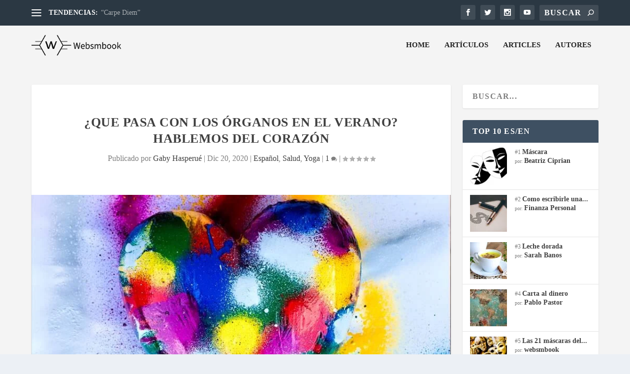

--- FILE ---
content_type: text/css
request_url: https://websmbook.com/wp-content/et-cache/3958/et-core-unified-tb-13424-deferred-3958.min.css?ver=1765328570
body_size: -83
content:
.et_pb_section_1,.et_pb_section_3,.et_pb_section_6{padding-top:0px;padding-bottom:0px;transition:border-radius 300ms ease 0ms}